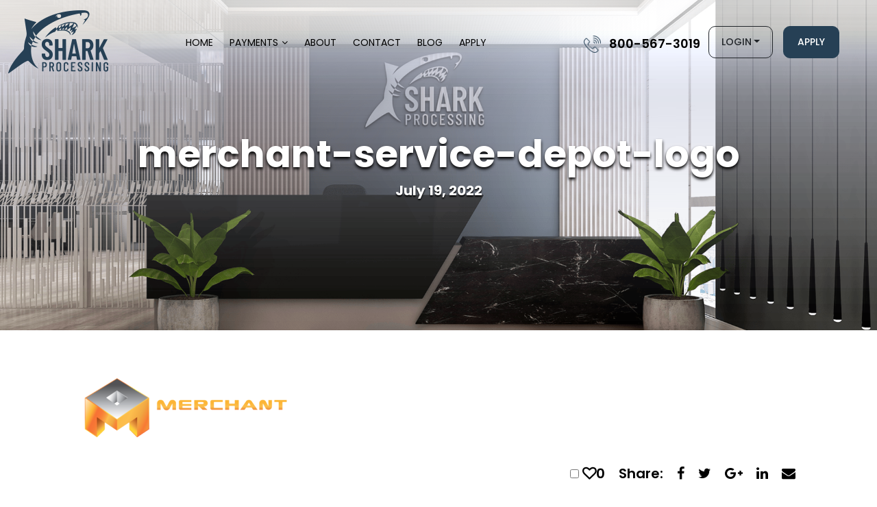

--- FILE ---
content_type: text/html; charset=UTF-8
request_url: https://sharkprocessing.com/merchant-service-depot-review/newlogo/
body_size: 11618
content:

<!DOCTYPE html>

<html lang="en-US">

<head>

<meta charset="UTF-8">

<meta http-equiv="X-UA-Compatible" content="IE=edge">

<meta name="viewport" content="width=device-width, initial-scale=1, maximum-scale=1">

<meta name="author" content="Design and Code by ProximateSolutions.com">

<meta name='robots' content='index, follow, max-image-preview:large, max-snippet:-1, max-video-preview:-1' />
	<style>img:is([sizes="auto" i], [sizes^="auto," i]) { contain-intrinsic-size: 3000px 1500px }</style>
	
            <script data-no-defer="1" data-ezscrex="false" data-cfasync="false" data-pagespeed-no-defer data-cookieconsent="ignore">
                var ctPublicFunctions = {"_ajax_nonce":"0d6616d221","_rest_nonce":"71408b2b33","_ajax_url":"\/wp-admin\/admin-ajax.php","_rest_url":"https:\/\/sharkprocessing.com\/wp-json\/","data__cookies_type":"none","data__ajax_type":"rest","data__bot_detector_enabled":"1","data__frontend_data_log_enabled":1,"cookiePrefix":"","wprocket_detected":false,"host_url":"sharkprocessing.com","text__ee_click_to_select":"Click to select the whole data","text__ee_original_email":"The complete one is","text__ee_got_it":"Got it","text__ee_blocked":"Blocked","text__ee_cannot_connect":"Cannot connect","text__ee_cannot_decode":"Can not decode email. Unknown reason","text__ee_email_decoder":"CleanTalk email decoder","text__ee_wait_for_decoding":"The magic is on the way!","text__ee_decoding_process":"Please wait a few seconds while we decode the contact data."}
            </script>
        
            <script data-no-defer="1" data-ezscrex="false" data-cfasync="false" data-pagespeed-no-defer data-cookieconsent="ignore">
                var ctPublic = {"_ajax_nonce":"0d6616d221","settings__forms__check_internal":"0","settings__forms__check_external":"0","settings__forms__force_protection":"0","settings__forms__search_test":"1","settings__data__bot_detector_enabled":"1","settings__sfw__anti_crawler":0,"blog_home":"https:\/\/sharkprocessing.com\/","pixel__setting":"3","pixel__enabled":true,"pixel__url":null,"data__email_check_before_post":"1","data__email_check_exist_post":"1","data__cookies_type":"none","data__key_is_ok":true,"data__visible_fields_required":true,"wl_brandname":"Anti-Spam by CleanTalk","wl_brandname_short":"CleanTalk","ct_checkjs_key":"ffce1b4e39b427fd7dd497f6c87e4623d6f2dce1e6cc7ffe9897d6f9ba86d692","emailEncoderPassKey":"eb5ec298796d5a5cb37150d14a4344ad","bot_detector_forms_excluded":"W10=","advancedCacheExists":false,"varnishCacheExists":false,"wc_ajax_add_to_cart":false}
            </script>
        
	<!-- This site is optimized with the Yoast SEO plugin v26.4 - https://yoast.com/wordpress/plugins/seo/ -->
	<title>merchant-service-depot-logo - Shark Processing</title>
	<link rel="canonical" href="https://sharkprocessing.com/merchant-service-depot-review/newlogo/" />
	<meta property="og:locale" content="en_US" />
	<meta property="og:type" content="article" />
	<meta property="og:title" content="merchant-service-depot-logo - Shark Processing" />
	<meta property="og:url" content="https://sharkprocessing.com/merchant-service-depot-review/newlogo/" />
	<meta property="og:site_name" content="Shark Processing" />
	<meta property="article:publisher" content="https://www.facebook.com/sharkprocessing/" />
	<meta property="article:modified_time" content="2022-07-19T16:06:40+00:00" />
	<meta property="og:image" content="https://sharkprocessing.com/merchant-service-depot-review/newlogo" />
	<meta property="og:image:width" content="500" />
	<meta property="og:image:height" content="178" />
	<meta property="og:image:type" content="image/png" />
	<meta name="twitter:card" content="summary_large_image" />
	<script type="application/ld+json" class="yoast-schema-graph">{"@context":"https://schema.org","@graph":[{"@type":"WebPage","@id":"https://sharkprocessing.com/merchant-service-depot-review/newlogo/","url":"https://sharkprocessing.com/merchant-service-depot-review/newlogo/","name":"merchant-service-depot-logo - Shark Processing","isPartOf":{"@id":"https://sharkprocessing.com/#website"},"primaryImageOfPage":{"@id":"https://sharkprocessing.com/merchant-service-depot-review/newlogo/#primaryimage"},"image":{"@id":"https://sharkprocessing.com/merchant-service-depot-review/newlogo/#primaryimage"},"thumbnailUrl":"https://sharkprocessing.com/wp-content/uploads/2022/07/newlogo.png","datePublished":"2022-07-19T15:57:21+00:00","dateModified":"2022-07-19T16:06:40+00:00","breadcrumb":{"@id":"https://sharkprocessing.com/merchant-service-depot-review/newlogo/#breadcrumb"},"inLanguage":"en-US","potentialAction":[{"@type":"ReadAction","target":["https://sharkprocessing.com/merchant-service-depot-review/newlogo/"]}]},{"@type":"ImageObject","inLanguage":"en-US","@id":"https://sharkprocessing.com/merchant-service-depot-review/newlogo/#primaryimage","url":"https://sharkprocessing.com/wp-content/uploads/2022/07/newlogo.png","contentUrl":"https://sharkprocessing.com/wp-content/uploads/2022/07/newlogo.png","width":500,"height":178,"caption":"image of merchant service dipot logo"},{"@type":"BreadcrumbList","@id":"https://sharkprocessing.com/merchant-service-depot-review/newlogo/#breadcrumb","itemListElement":[{"@type":"ListItem","position":1,"name":"Home","item":"https://sharkprocessing.com/"},{"@type":"ListItem","position":2,"name":"Merchant Service Depot Review","item":"https://sharkprocessing.com/merchant-service-depot-review/"},{"@type":"ListItem","position":3,"name":"merchant-service-depot-logo"}]},{"@type":"WebSite","@id":"https://sharkprocessing.com/#website","url":"https://sharkprocessing.com/","name":"Shark Processing","description":"","potentialAction":[{"@type":"SearchAction","target":{"@type":"EntryPoint","urlTemplate":"https://sharkprocessing.com/?s={search_term_string}"},"query-input":{"@type":"PropertyValueSpecification","valueRequired":true,"valueName":"search_term_string"}}],"inLanguage":"en-US"}]}</script>
	<!-- / Yoast SEO plugin. -->


<link rel='dns-prefetch' href='//cdn.jsdelivr.net'>
<link rel='dns-prefetch' href='//cdnjs.cloudflare.com'>
<link rel='dns-prefetch' href='//stackpath.bootstrapcdn.com'>
<link rel='dns-prefetch' href='//fonts.googleapis.com'>
<link rel='dns-prefetch' href='//fd.cleantalk.org'>
<link rel='dns-prefetch' href='//www.statcounter.com'>
<link rel='dns-prefetch' href='//c.statcounter.com'><link rel="alternate" type="application/rss+xml" title="Shark Processing &raquo; merchant-service-depot-logo Comments Feed" href="https://sharkprocessing.com/merchant-service-depot-review/newlogo/feed/" />
<style id='global-styles-inline-css' type='text/css'>
:root{--wp--preset--aspect-ratio--square: 1;--wp--preset--aspect-ratio--4-3: 4/3;--wp--preset--aspect-ratio--3-4: 3/4;--wp--preset--aspect-ratio--3-2: 3/2;--wp--preset--aspect-ratio--2-3: 2/3;--wp--preset--aspect-ratio--16-9: 16/9;--wp--preset--aspect-ratio--9-16: 9/16;--wp--preset--color--black: #000000;--wp--preset--color--cyan-bluish-gray: #abb8c3;--wp--preset--color--white: #ffffff;--wp--preset--color--pale-pink: #f78da7;--wp--preset--color--vivid-red: #cf2e2e;--wp--preset--color--luminous-vivid-orange: #ff6900;--wp--preset--color--luminous-vivid-amber: #fcb900;--wp--preset--color--light-green-cyan: #7bdcb5;--wp--preset--color--vivid-green-cyan: #00d084;--wp--preset--color--pale-cyan-blue: #8ed1fc;--wp--preset--color--vivid-cyan-blue: #0693e3;--wp--preset--color--vivid-purple: #9b51e0;--wp--preset--gradient--vivid-cyan-blue-to-vivid-purple: linear-gradient(135deg,rgba(6,147,227,1) 0%,rgb(155,81,224) 100%);--wp--preset--gradient--light-green-cyan-to-vivid-green-cyan: linear-gradient(135deg,rgb(122,220,180) 0%,rgb(0,208,130) 100%);--wp--preset--gradient--luminous-vivid-amber-to-luminous-vivid-orange: linear-gradient(135deg,rgba(252,185,0,1) 0%,rgba(255,105,0,1) 100%);--wp--preset--gradient--luminous-vivid-orange-to-vivid-red: linear-gradient(135deg,rgba(255,105,0,1) 0%,rgb(207,46,46) 100%);--wp--preset--gradient--very-light-gray-to-cyan-bluish-gray: linear-gradient(135deg,rgb(238,238,238) 0%,rgb(169,184,195) 100%);--wp--preset--gradient--cool-to-warm-spectrum: linear-gradient(135deg,rgb(74,234,220) 0%,rgb(151,120,209) 20%,rgb(207,42,186) 40%,rgb(238,44,130) 60%,rgb(251,105,98) 80%,rgb(254,248,76) 100%);--wp--preset--gradient--blush-light-purple: linear-gradient(135deg,rgb(255,206,236) 0%,rgb(152,150,240) 100%);--wp--preset--gradient--blush-bordeaux: linear-gradient(135deg,rgb(254,205,165) 0%,rgb(254,45,45) 50%,rgb(107,0,62) 100%);--wp--preset--gradient--luminous-dusk: linear-gradient(135deg,rgb(255,203,112) 0%,rgb(199,81,192) 50%,rgb(65,88,208) 100%);--wp--preset--gradient--pale-ocean: linear-gradient(135deg,rgb(255,245,203) 0%,rgb(182,227,212) 50%,rgb(51,167,181) 100%);--wp--preset--gradient--electric-grass: linear-gradient(135deg,rgb(202,248,128) 0%,rgb(113,206,126) 100%);--wp--preset--gradient--midnight: linear-gradient(135deg,rgb(2,3,129) 0%,rgb(40,116,252) 100%);--wp--preset--font-size--small: 13px;--wp--preset--font-size--medium: 20px;--wp--preset--font-size--large: 36px;--wp--preset--font-size--x-large: 42px;--wp--preset--spacing--20: 0.44rem;--wp--preset--spacing--30: 0.67rem;--wp--preset--spacing--40: 1rem;--wp--preset--spacing--50: 1.5rem;--wp--preset--spacing--60: 2.25rem;--wp--preset--spacing--70: 3.38rem;--wp--preset--spacing--80: 5.06rem;--wp--preset--shadow--natural: 6px 6px 9px rgba(0, 0, 0, 0.2);--wp--preset--shadow--deep: 12px 12px 50px rgba(0, 0, 0, 0.4);--wp--preset--shadow--sharp: 6px 6px 0px rgba(0, 0, 0, 0.2);--wp--preset--shadow--outlined: 6px 6px 0px -3px rgba(255, 255, 255, 1), 6px 6px rgba(0, 0, 0, 1);--wp--preset--shadow--crisp: 6px 6px 0px rgba(0, 0, 0, 1);}:where(.is-layout-flex){gap: 0.5em;}:where(.is-layout-grid){gap: 0.5em;}body .is-layout-flex{display: flex;}.is-layout-flex{flex-wrap: wrap;align-items: center;}.is-layout-flex > :is(*, div){margin: 0;}body .is-layout-grid{display: grid;}.is-layout-grid > :is(*, div){margin: 0;}:where(.wp-block-columns.is-layout-flex){gap: 2em;}:where(.wp-block-columns.is-layout-grid){gap: 2em;}:where(.wp-block-post-template.is-layout-flex){gap: 1.25em;}:where(.wp-block-post-template.is-layout-grid){gap: 1.25em;}.has-black-color{color: var(--wp--preset--color--black) !important;}.has-cyan-bluish-gray-color{color: var(--wp--preset--color--cyan-bluish-gray) !important;}.has-white-color{color: var(--wp--preset--color--white) !important;}.has-pale-pink-color{color: var(--wp--preset--color--pale-pink) !important;}.has-vivid-red-color{color: var(--wp--preset--color--vivid-red) !important;}.has-luminous-vivid-orange-color{color: var(--wp--preset--color--luminous-vivid-orange) !important;}.has-luminous-vivid-amber-color{color: var(--wp--preset--color--luminous-vivid-amber) !important;}.has-light-green-cyan-color{color: var(--wp--preset--color--light-green-cyan) !important;}.has-vivid-green-cyan-color{color: var(--wp--preset--color--vivid-green-cyan) !important;}.has-pale-cyan-blue-color{color: var(--wp--preset--color--pale-cyan-blue) !important;}.has-vivid-cyan-blue-color{color: var(--wp--preset--color--vivid-cyan-blue) !important;}.has-vivid-purple-color{color: var(--wp--preset--color--vivid-purple) !important;}.has-black-background-color{background-color: var(--wp--preset--color--black) !important;}.has-cyan-bluish-gray-background-color{background-color: var(--wp--preset--color--cyan-bluish-gray) !important;}.has-white-background-color{background-color: var(--wp--preset--color--white) !important;}.has-pale-pink-background-color{background-color: var(--wp--preset--color--pale-pink) !important;}.has-vivid-red-background-color{background-color: var(--wp--preset--color--vivid-red) !important;}.has-luminous-vivid-orange-background-color{background-color: var(--wp--preset--color--luminous-vivid-orange) !important;}.has-luminous-vivid-amber-background-color{background-color: var(--wp--preset--color--luminous-vivid-amber) !important;}.has-light-green-cyan-background-color{background-color: var(--wp--preset--color--light-green-cyan) !important;}.has-vivid-green-cyan-background-color{background-color: var(--wp--preset--color--vivid-green-cyan) !important;}.has-pale-cyan-blue-background-color{background-color: var(--wp--preset--color--pale-cyan-blue) !important;}.has-vivid-cyan-blue-background-color{background-color: var(--wp--preset--color--vivid-cyan-blue) !important;}.has-vivid-purple-background-color{background-color: var(--wp--preset--color--vivid-purple) !important;}.has-black-border-color{border-color: var(--wp--preset--color--black) !important;}.has-cyan-bluish-gray-border-color{border-color: var(--wp--preset--color--cyan-bluish-gray) !important;}.has-white-border-color{border-color: var(--wp--preset--color--white) !important;}.has-pale-pink-border-color{border-color: var(--wp--preset--color--pale-pink) !important;}.has-vivid-red-border-color{border-color: var(--wp--preset--color--vivid-red) !important;}.has-luminous-vivid-orange-border-color{border-color: var(--wp--preset--color--luminous-vivid-orange) !important;}.has-luminous-vivid-amber-border-color{border-color: var(--wp--preset--color--luminous-vivid-amber) !important;}.has-light-green-cyan-border-color{border-color: var(--wp--preset--color--light-green-cyan) !important;}.has-vivid-green-cyan-border-color{border-color: var(--wp--preset--color--vivid-green-cyan) !important;}.has-pale-cyan-blue-border-color{border-color: var(--wp--preset--color--pale-cyan-blue) !important;}.has-vivid-cyan-blue-border-color{border-color: var(--wp--preset--color--vivid-cyan-blue) !important;}.has-vivid-purple-border-color{border-color: var(--wp--preset--color--vivid-purple) !important;}.has-vivid-cyan-blue-to-vivid-purple-gradient-background{background: var(--wp--preset--gradient--vivid-cyan-blue-to-vivid-purple) !important;}.has-light-green-cyan-to-vivid-green-cyan-gradient-background{background: var(--wp--preset--gradient--light-green-cyan-to-vivid-green-cyan) !important;}.has-luminous-vivid-amber-to-luminous-vivid-orange-gradient-background{background: var(--wp--preset--gradient--luminous-vivid-amber-to-luminous-vivid-orange) !important;}.has-luminous-vivid-orange-to-vivid-red-gradient-background{background: var(--wp--preset--gradient--luminous-vivid-orange-to-vivid-red) !important;}.has-very-light-gray-to-cyan-bluish-gray-gradient-background{background: var(--wp--preset--gradient--very-light-gray-to-cyan-bluish-gray) !important;}.has-cool-to-warm-spectrum-gradient-background{background: var(--wp--preset--gradient--cool-to-warm-spectrum) !important;}.has-blush-light-purple-gradient-background{background: var(--wp--preset--gradient--blush-light-purple) !important;}.has-blush-bordeaux-gradient-background{background: var(--wp--preset--gradient--blush-bordeaux) !important;}.has-luminous-dusk-gradient-background{background: var(--wp--preset--gradient--luminous-dusk) !important;}.has-pale-ocean-gradient-background{background: var(--wp--preset--gradient--pale-ocean) !important;}.has-electric-grass-gradient-background{background: var(--wp--preset--gradient--electric-grass) !important;}.has-midnight-gradient-background{background: var(--wp--preset--gradient--midnight) !important;}.has-small-font-size{font-size: var(--wp--preset--font-size--small) !important;}.has-medium-font-size{font-size: var(--wp--preset--font-size--medium) !important;}.has-large-font-size{font-size: var(--wp--preset--font-size--large) !important;}.has-x-large-font-size{font-size: var(--wp--preset--font-size--x-large) !important;}
:where(.wp-block-post-template.is-layout-flex){gap: 1.25em;}:where(.wp-block-post-template.is-layout-grid){gap: 1.25em;}
:where(.wp-block-columns.is-layout-flex){gap: 2em;}:where(.wp-block-columns.is-layout-grid){gap: 2em;}
:root :where(.wp-block-pullquote){font-size: 1.5em;line-height: 1.6;}
</style>
<link rel='stylesheet' id='cleantalk-public-css-css' href='https://sharkprocessing.com/wp-content/plugins/cleantalk-spam-protect/css/cleantalk-public.min.css?ver=6.68_1763495159' type='text/css' media='all' />
<link rel='stylesheet' id='cleantalk-email-decoder-css-css' href='https://sharkprocessing.com/wp-content/plugins/cleantalk-spam-protect/css/cleantalk-email-decoder.min.css?ver=6.68_1763495159' type='text/css' media='all' />
<link rel='stylesheet' id='tablepress-default-css' href='https://sharkprocessing.com/wp-content/plugins/tablepress/css/build/default.css?ver=3.2.5' type='text/css' media='all' />
<link rel='stylesheet' id='lgc-unsemantic-grid-responsive-tablet-css' href='https://sharkprocessing.com/wp-content/plugins/lightweight-grid-columns/css/unsemantic-grid-responsive-tablet.css?ver=1.0' type='text/css' media='all' />
<link rel='stylesheet' id='bootstrap-css' href='https://cdn.jsdelivr.net/npm/bootstrap@5.2.0/dist/css/bootstrap.min.css?ver=6.8.3' type='text/css' media='screen' />
<link rel='stylesheet' id='lineawesome-css' href='https://cdnjs.cloudflare.com/ajax/libs/line-awesome/1.3.0/line-awesome/css/line-awesome.min.css?ver=6.8.3' type='text/css' media='screen' />
<link rel='stylesheet' id='fontawesome-css' href='https://stackpath.bootstrapcdn.com/font-awesome/4.7.0/css/font-awesome.min.css?ver=6.8.3' type='text/css' media='screen' />
<link rel='stylesheet' id='fonts-css' href='https://fonts.googleapis.com/css2?family=Poppins%3Aital%2Cwght%400%2C100%3B0%2C200%3B0%2C300%3B0%2C400%3B0%2C500%3B0%2C600%3B0%2C700%3B0%2C800%3B0%2C900%3B1%2C300%3B1%2C400%3B1%2C500%3B1%2C600%3B1%2C700%3B1%2C800&#038;display=swap&#038;ver=6.8.3' type='text/css' media='screen' />
<link rel='stylesheet' id='owlcarousel-css' href='https://cdnjs.cloudflare.com/ajax/libs/OwlCarousel2/2.3.4/assets/owl.carousel.min.css?ver=6.8.3' type='text/css' media='screen' />
<link rel='stylesheet' id='owltheme-css' href='https://cdnjs.cloudflare.com/ajax/libs/OwlCarousel2/2.3.4/assets/owl.theme.default.min.css?ver=6.8.3' type='text/css' media='screen' />
<link rel='stylesheet' id='style-css' href='https://sharkprocessing.com/wp-content/themes/sharkprocessing2022/style.css?ver=2.07' type='text/css' media='screen' />
<link rel='stylesheet' id='inner-style-css' href='https://sharkprocessing.com/wp-content/themes/sharkprocessing2022/css/inner.css?ver=2.12' type='text/css' media='screen' />
<link rel='stylesheet' id='responsive-css' href='https://sharkprocessing.com/wp-content/themes/sharkprocessing2022/css/responsive.css?ver=1.17' type='text/css' media='screen' />
<script type="text/javascript" src="https://sharkprocessing.com/wp-content/plugins/cleantalk-spam-protect/js/apbct-public-bundle.min.js?ver=6.68_1763495159" id="apbct-public-bundle.min-js-js"></script>
<script type="text/javascript" src="https://fd.cleantalk.org/ct-bot-detector-wrapper.js?ver=6.68" id="ct_bot_detector-js" defer="defer" data-wp-strategy="defer"></script>
<link rel="https://api.w.org/" href="https://sharkprocessing.com/wp-json/" /><link rel="alternate" title="JSON" type="application/json" href="https://sharkprocessing.com/wp-json/wp/v2/media/10514" /><link rel="EditURI" type="application/rsd+xml" title="RSD" href="https://sharkprocessing.com/xmlrpc.php?rsd" />
<meta name="generator" content="WordPress 6.8.3" />
<link rel='shortlink' href='https://sharkprocessing.com/?p=10514' />
<link rel="alternate" title="oEmbed (JSON)" type="application/json+oembed" href="https://sharkprocessing.com/wp-json/oembed/1.0/embed?url=https%3A%2F%2Fsharkprocessing.com%2Fmerchant-service-depot-review%2Fnewlogo%2F" />
<link rel="alternate" title="oEmbed (XML)" type="text/xml+oembed" href="https://sharkprocessing.com/wp-json/oembed/1.0/embed?url=https%3A%2F%2Fsharkprocessing.com%2Fmerchant-service-depot-review%2Fnewlogo%2F&#038;format=xml" />
<link rel="stylesheet" href="https://sharkprocessing.com/wp-content/plugins/cookies-for-comments/css.php?k=7039731e3392d4ad3c8a6c25914f55d8&amp;t=2092569597" type="text/css" media="screen" /><!-- HFCM by 99 Robots - Snippet # 1: My1 -->
<script type="text/javascript">
var _statcounter = _statcounter || [];
if (window.location.search.indexOf("utm_source") > -1) {
sc_usrc = window.location.search.match("utm_source=.*")[0].slice(11);
sc_usrc = decodeURIComponent(sc_usrc);
if (sc_usrc.indexOf("&") > -1) { 
sc_usrc = sc_usrc.slice(0,sc_usrc.indexOf("&")); 
}
} else {sc_usrc = 'no utm_source';}
    
if (window.location.search.indexOf("utm_campaign") > -1) {
sc_ucm = window.location.search.match("utm_campaign=.*")[0].slice(13);
sc_ucm = decodeURIComponent(sc_ucm);
if (sc_ucm.indexOf("&") > -1) { 
sc_ucm = sc_ucm.slice(0,sc_ucm.indexOf("&"));
}
} else {sc_ucm = 'no campaign';}

if (typeof sc_usrc != "undefined" || typeof sc_ucm != "undefined") {
_statcounter.push({"tags":{"utm_source": sc_usrc,"utm_campaign": sc_ucm}});
}
</script>
<!-- /end HFCM by 99 Robots -->
		<!--[if lt IE 9]>
			<link rel="stylesheet" href="https://sharkprocessing.com/wp-content/plugins/lightweight-grid-columns/css/ie.min.css" />
		<![endif]-->
			<script type="text/javascript">
			var _statcounter = _statcounter || [];
			_statcounter.push({"tags": {"author": "Shark Processing"}});
		</script>
		<link rel="icon" href="https://sharkprocessing.com/wp-content/uploads/2022/09/favicon-150x150.png" sizes="32x32" />
<link rel="icon" href="https://sharkprocessing.com/wp-content/uploads/2022/09/favicon.png" sizes="192x192" />
<link rel="apple-touch-icon" href="https://sharkprocessing.com/wp-content/uploads/2022/09/favicon.png" />
<meta name="msapplication-TileImage" content="https://sharkprocessing.com/wp-content/uploads/2022/09/favicon.png" />
		<style type="text/css" id="wp-custom-css">
			.apply_form input {
	text-transform: unset !important;
}		</style>
		<script data-dont-merge="">(function(){function iv(a){if(a.nodeName=='SOURCE'){a = a.nextSibling;}if(typeof a !== 'object' || a === null || typeof a.getBoundingClientRect!=='function'){return false}var b=a.getBoundingClientRect();return((a.innerHeight||a.clientHeight)>0&&b.bottom+50>=0&&b.right+50>=0&&b.top-50<=(window.innerHeight||document.documentElement.clientHeight)&&b.left-50<=(window.innerWidth||document.documentElement.clientWidth))}function ll(){var a=document.querySelectorAll('[data-swift-image-lazyload]');for(var i in a){if(iv(a[i])){a[i].onload=function(){window.dispatchEvent(new Event('resize'));};try{if(a[i].nodeName == 'IMG'){a[i].setAttribute('src',(typeof a[i].dataset.src != 'undefined' ? a[i].dataset.src : a[i].src))};a[i].setAttribute('srcset',(typeof a[i].dataset.srcset !== 'undefined' ? a[i].dataset.srcset : ''));a[i].setAttribute('sizes',(typeof a[i].dataset.sizes !== 'undefined' ? a[i].dataset.sizes : ''));a[i].setAttribute('style',(typeof a[i].dataset.style !== 'undefined' ? a[i].dataset.style : ''));a[i].removeAttribute('data-swift-image-lazyload')}catch(e){}}}requestAnimationFrame(ll)}requestAnimationFrame(ll)})();</script>
</head>



<body>



<header>
<div class="d-block d-xl-none d-lg-none">        
        <div class="menu_overlay" style="display: none;"></div>
      <div class="mobile_menu_wrap">
        <a href="javascript:;" class="menu_close"><i class="las la-times"></i></a>
        <ul class="main_menu">
          <li id="menu-item-11" class="menu-item menu-item-type-post_type menu-item-object-page menu-item-home menu-item-11"><a href="https://sharkprocessing.com/">Home</a></li>
<li id="menu-item-13705" class="menu-item menu-item-type-custom menu-item-object-custom menu-item-has-children menu-item-13705"><a href="#">Payments</a>
<ul class="sub-menu">
	<li id="menu-item-18942" class="menu-item menu-item-type-custom menu-item-object-custom menu-item-18942"><a href="https://sharkprocessing.com/high-risk-merchant-accounts/">High-Risk</a></li>
	<li id="menu-item-18941" class="menu-item menu-item-type-custom menu-item-object-custom menu-item-18941"><a href="https://sharkprocessing.com/low-risk-merchant-accounts/">Low-Risk</a></li>
	<li id="menu-item-18943" class="menu-item menu-item-type-custom menu-item-object-custom menu-item-18943"><a href="https://sharkprocessing.com/high-risk-ach-merchant-account/">ACH</a></li>
</ul>
</li>
<li id="menu-item-14308" class="menu-item menu-item-type-custom menu-item-object-custom menu-item-14308"><a href="https://sharkprocessing.com/about-us/">About</a></li>
<li id="menu-item-778" class="menu-item menu-item-type-post_type menu-item-object-page menu-item-778"><a href="https://sharkprocessing.com/contact/">Contact</a></li>
<li id="menu-item-19670" class="menu-item menu-item-type-custom menu-item-object-custom menu-item-19670"><a href="https://sharkprocessing.com/blog/">Blog</a></li>
<li id="menu-item-14307" class="menu-item menu-item-type-custom menu-item-object-custom menu-item-14307"><a href="https://sharkprocessing.com/application/">Apply</a></li>
            </ul>
        <div class="mob_aply_btn">
            <a class="btn btn-light btn_styled" href="https://sharkprocessing.com/application/">Apply</a>
        </div>
        <div class="dropdown"> <a class="btn btn-outline-light btn_styled dropdown-toggle" href="javascript:;" role="button" id="dropdownMenuLink" data-bs-toggle="dropdown" aria-expanded="false" data-bs-auto-close="outside">Login</a>

          <ul class="dropdown-menu" aria-labelledby="dropdownMenuLink">
            <li><a class="dropdown-item" href="https://sharkprocessingdashboard.com/login">Application Portal</a></li>
            <li><a class="dropdown-item" href="https://sharkprocessingdashboard.com/login">Merchant Portal</a></li>
          </ul>
        </div>       
      </div>
        <div class="mobile_header">
          <div class="mob_menu">
            <a href="javascript:;" class="menu_open">
              <i class="la la-bars"></i>
            </a>
          </div>
          <div class="logo"><a href="https://sharkprocessing.com/"><img src="[data-uri]" alt="logo" data-src="https://sharkprocessing.com/wp-content/themes/sharkprocessing2022/images/logo-white.png" data-srcset="" data-sizes="" data-swift-image-lazyload="true" data-style="" style="height:120"  data-l></a></div>
          <div class="info-phone">
            <i><img src="[data-uri]" alt="" data-src="https://sharkprocessing.com/wp-content/themes/sharkprocessing2022/images/icons/phone_icon_w.png" data-srcset="" data-sizes="" data-swift-image-lazyload="true" data-style="" style="height:51"  data-l></i>
            <div class="phone-content">
              <h3><a href="tel:8005673019">800-567-3019</a></h3>
            </div>
        </div>
        <div class="top_btn">
          <a class="btn btn-dark btn_styled" href="https://sharkprocessing.com/application/">Apply</a>
        </div>
        </div>    
      </div>


  <div class="d-none d-xl-block d-lg-block">

    <div class="menubar">

      <div class="container">

        <div class="row">

          <div class="col-auto">

            <div class="logo"> <a href="https://sharkprocessing.com/"><img src="[data-uri]" width="146" height="92" alt="logo" data-src="https://sharkprocessing.com/wp-content/themes/sharkprocessing2022/images/logo.png" data-srcset="" data-sizes="" data-swift-image-lazyload="true" data-style="" style="height:92px"  data-l></a> </div>

          </div>

          <div class="col-xl-6 col-lg-5 align-self-center">

            <div id="menu">

              <ul>

                <li class="menu-item menu-item-type-post_type menu-item-object-page menu-item-home menu-item-11"><a href="https://sharkprocessing.com/">Home</a></li>
<li class="menu-item menu-item-type-custom menu-item-object-custom menu-item-has-children menu-item-13705"><a href="#">Payments</a>
<ul class="sub-menu">
	<li class="menu-item menu-item-type-custom menu-item-object-custom menu-item-18942"><a href="https://sharkprocessing.com/high-risk-merchant-accounts/">High-Risk</a></li>
	<li class="menu-item menu-item-type-custom menu-item-object-custom menu-item-18941"><a href="https://sharkprocessing.com/low-risk-merchant-accounts/">Low-Risk</a></li>
	<li class="menu-item menu-item-type-custom menu-item-object-custom menu-item-18943"><a href="https://sharkprocessing.com/high-risk-ach-merchant-account/">ACH</a></li>
</ul>
</li>
<li class="menu-item menu-item-type-custom menu-item-object-custom menu-item-14308"><a href="https://sharkprocessing.com/about-us/">About</a></li>
<li class="menu-item menu-item-type-post_type menu-item-object-page menu-item-778"><a href="https://sharkprocessing.com/contact/">Contact</a></li>
<li class="menu-item menu-item-type-custom menu-item-object-custom menu-item-19670"><a href="https://sharkprocessing.com/blog/">Blog</a></li>
<li class="menu-item menu-item-type-custom menu-item-object-custom menu-item-14307"><a href="https://sharkprocessing.com/application/">Apply</a></li>

              </ul>

            </div>

          </div>

          <div class="col-xl-4 col-lg-5 align-self-center">

            <div class="top_right">

              <div class="info-phone"> <i><img src="[data-uri]" width="45" height="45" alt="" data-src="https://sharkprocessing.com/wp-content/themes/sharkprocessing2022/images/icons/phone_icon.png" data-srcset="" data-sizes="" data-swift-image-lazyload="true" data-style="" style="height:45px"  data-l></i>

                <div class="phone-content">

                  <h3><a href="tel:8005673019">800-567-3019</a></h3>

                   <span></span></div>

              </div>

              <div class="dropdown"> <a class="btn btn-outline-dark btn_styled dropdown-toggle" href="javascript:;" role="button" id="dropdownMenuLink" data-bs-toggle="dropdown" aria-expanded="false">Login</a>

                <ul class="dropdown-menu" aria-labelledby="dropdownMenuLink">

                  <li><a class="dropdown-item" href="https://sharkprocessingdashboard.com/login">Application Portal</a></li>

                  <li><a class="dropdown-item" href="https://sharkprocessingdashboard.com/login">Merchant Portal</a></li>

                </ul>

              </div>

              <div class="top_btn"> <a class="btn btn-dark btn_styled" href="https://sharkprocessing.com/application/">Apply</a> </div>

            </div>

          </div>

        </div>

      </div>

    </div>

  </div>

</header><section class="inner_banner4" style="background-image:url(https://sharkprocessing.com/wp-content/themes/sharkprocessing2022/images/about/about_banner.png)">
  <div class="container">
    <h5></h5>
    <h1>merchant-service-depot-logo</h1>
    <h5>July 19, 2022</h5>
  </div>
</section>
<section class="inner_section">
  <div class="container">
    <div class="row justify-content-center">
      <div class="col-lg-10">
                <div id="post-10514" class="post-10514 attachment type-attachment status-inherit hentry">
		  <p class="attachment"><a href='https://sharkprocessing.com/wp-content/uploads/2022/07/newlogo.png'><img decoding="async" width="300" height="107" src="https://sharkprocessing.com/wp-content/uploads/2022/07/newlogo-300x107.png" class="attachment-medium size-medium" alt="image of merchant service dipot logo" srcset="https://sharkprocessing.com/wp-content/uploads/2022/07/newlogo-300x107.png 300w, https://sharkprocessing.com/wp-content/uploads/2022/07/newlogo-253x90.png 253w, https://sharkprocessing.com/wp-content/uploads/2022/07/newlogo-20x7.png 20w, https://sharkprocessing.com/wp-content/uploads/2022/07/newlogo.png 500w" sizes="(max-width: 300px) 100vw, 300px"  data-l></a></p>

<div style="font-size: 0px; height: 0px; line-height: 0px; margin: 0; padding: 0; clear: both;"></div>          <ul class="blog_share">
            <li class="detail_love_btn"><div class="love"><input  id="post_10514" type="checkbox" class="LoveCheck"/>
                <label for="post_10514" class="dashicons dashicons-heart LoveLabel" aria-label="like this"></label><span class="LoveCount">0</span></div><!--/love--></li>
            <li>Share:</li>
            <li><a href="https://www.facebook.com/share.php?u=https://sharkprocessing.com/merchant-service-depot-review/newlogo/&title=merchant-service-depot-logo" target="_blank"><i class="fa fa-facebook"></i></a></li>
            <li><a href="https://twitter.com/home?status=https://sharkprocessing.com/merchant-service-depot-review/newlogo/+merchant-service-depot-logo" target="_blank"><i class="fa fa-twitter"></i></a></li>
            <li><a href="https://plus.google.com/share?url=https://sharkprocessing.com/merchant-service-depot-review/newlogo/" target="_blank"><i class="fa fa-google-plus"></i></a></li>
            <li><a href="https://www.linkedin.com/shareArticle?mini=true&url=https://sharkprocessing.com/merchant-service-depot-review/newlogo/&title=merchant-service-depot-logo&source=Shark Processing" target="_blank"><i class="fa fa-linkedin"></i></a></li>
            <li><a href="mailto:info@sharkprocessing.com"><i class="fa fa-envelope"></i></a></li>
          </ul>
          <div class="space_clear"></div>
          <div class="detail_form">
            



<div id="respond">
  <h4>Leave A Comment</h4>
  <div class="cancel-comment-reply">
  	<small><a rel="nofollow" id="cancel-comment-reply-link" href="/merchant-service-depot-review/newlogo/#respond" style="display:none;">Click here to cancel reply.</a></small>
  </div>
    <p>You must be <a href="https://sharkprocessing.com/wp-login.php?redirect_to=https%3A%2F%2Fsharkprocessing.com%2Fmerchant-service-depot-review%2Fnewlogo%2F">logged in</a> to post a comment.</p>
  </div>
          </div>
        </div>
                <div class="p-4"></div>
        <div class="row">
  <div class="col-xl-7">
    <div class="most_liked_posts">
      <h3 class="border_heading">MOST LIKED POSTS</h3>
      <div id="most_liked_slider" class="owl-carousel owl-theme">
                <div class="item">
          <div class="most_liked_item">
            <a href="https://sharkprocessing.com/category/credit-card-processing/" class="blue_tag">Credit Card Processing</a>
            <p><a href="https://sharkprocessing.com/best-high-risk-credit-card-processing-companies-for-cryptocurrency/">With customers opting to pay for goods and services with...</a></p>
          </div>
        </div>
                <div class="item">
          <div class="most_liked_item">
            <a href="https://sharkprocessing.com/category/merchant-accounts/" class="blue_tag">Merchant Accounts</a>
            <p><a href="https://sharkprocessing.com/best-cbd-merchant-account-providers-for-shopify/">Approximately one in three online businesses use Shopify to power...</a></p>
          </div>
        </div>
                <div class="item">
          <div class="most_liked_item">
            <a href="https://sharkprocessing.com/category/credit-card-processing/" class="blue_tag">Credit Card Processing</a>
            <p><a href="https://sharkprocessing.com/challenges-for-high-risk-credit-card-processing/">High-risk businesses span numerous industries, but they all have one...</a></p>
          </div>
        </div>
                <div class="item">
          <div class="most_liked_item">
            <a href="https://sharkprocessing.com/category/credit-card-processing/" class="blue_tag">Credit Card Processing</a>
            <p><a href="https://sharkprocessing.com/high-risk-credit-card-processing-fees-explained/">As a high-risk business owner, you already expect to pay...</a></p>
          </div>
        </div>
                <div class="item">
          <div class="most_liked_item">
            <a href="https://sharkprocessing.com/category/credit-card-processing/" class="blue_tag">Credit Card Processing</a>
            <p><a href="https://sharkprocessing.com/best-high-risk-credit-card-processors-for-nutra/">According to a recent report by Grand View Research, the...</a></p>
          </div>
        </div>
                <div class="item">
          <div class="most_liked_item">
            <a href="https://sharkprocessing.com/category/credit-card-processing/" class="blue_tag">Credit Card Processing</a>
            <p><a href="https://sharkprocessing.com/best-high-risk-credit-card-processors-for-tech-support/">The tech support industry is one of the fastest-growing sectors...</a></p>
          </div>
        </div>
              </div>
    </div>
  </div>
  <div class="col-xl-5">
    <div class="high_risk_box">
      <div class="row">
        <div class="col-5 high_risk_left_bg" style="background-image:url(https://sharkprocessing.com/wp-content/themes/sharkprocessing2022/images/blog/high_risk_img.png);"></div>
        <div class="col-7">
          <div class="risky_right_contents">
            <div class="logo"><img src="[data-uri]" alt="" data-src="https://sharkprocessing.com/wp-content/themes/sharkprocessing2022/images/logo.png" data-srcset="" data-sizes="" data-swift-image-lazyload="true" data-style="" style="height:92"  data-l></div>
            <h4>High-Risk Merchant Account Experts</h4>
            <a href="https://sharkprocessing.com/application/" class="btn btn-dark btn_styled">Apply Now</a>
            <div class="top_right_modal">
              <div class="info-phone">
                <i><img src="[data-uri]" alt="" data-src="https://sharkprocessing.com/wp-content/themes/sharkprocessing2022/images/icons/phone_icon.png" data-srcset="" data-sizes="" data-swift-image-lazyload="true" data-style="" style="height:51"  data-l></i>
                <div class="phone-content">
                  <h3><a href="tel:8005673019">800-567-3019</a></h3>
                  <span>Have Any Questions?</span>
                </div>
              </div>
            </div>
          </div>
        </div>
      </div>
    </div>
  </div>
</div>      </div>
    </div>
  </div>
</section>
<div class="popup_modal">
  <div class="modal fade modal-md" id="popup_quote_modal" tabindex="-1" aria-hidden="true">
    <div class="modal-dialog modal-dialog-centered">
      <div class="modal-content">
        <div class="modal-header" style="background-image:url(https://sharkprocessing.com/wp-content/themes/sharkprocessing2022/images/popup_top.jpg)">
          <button type="button" class="btn-close" data-bs-dismiss="modal" aria-label="Close">X</button>
          <h4 class="modal-title">Need Credit Card Processing?</h4>
        </div>
        <div class="modal-body">
<div class="wpcf7 no-js" id="wpcf7-f13139-o1" lang="en-US" dir="ltr" data-wpcf7-id="13139">
<div class="screen-reader-response"><p role="status" aria-live="polite" aria-atomic="true"></p> <ul></ul></div>
<form action="/merchant-service-depot-review/newlogo/#wpcf7-f13139-o1" method="post" class="wpcf7-form init" aria-label="Contact form" novalidate="novalidate" data-status="init">
<fieldset class="hidden-fields-container"><input type="hidden" name="_wpcf7" value="13139" /><input type="hidden" name="_wpcf7_version" value="6.1.3" /><input type="hidden" name="_wpcf7_locale" value="en_US" /><input type="hidden" name="_wpcf7_unit_tag" value="wpcf7-f13139-o1" /><input type="hidden" name="_wpcf7_container_post" value="0" /><input type="hidden" name="_wpcf7_posted_data_hash" value="" />
</fieldset>
<div class="form-group">
	<p><span class="wpcf7-form-control-wrap" data-name="your-name"><input size="40" maxlength="400" class="wpcf7-form-control wpcf7-text wpcf7-validates-as-required form-control" aria-required="true" aria-invalid="false" placeholder="Name*" value="" type="text" name="your-name" /></span>
	</p>
</div>
<div class="form-group">
	<p><span class="wpcf7-form-control-wrap" data-name="your-url"><input size="40" maxlength="400" class="wpcf7-form-control wpcf7-text wpcf7-validates-as-required form-control" aria-required="true" aria-invalid="false" placeholder="URL*" value="" type="text" name="your-url" /></span>
	</p>
</div>
<div class="form-group">
	<p><span class="wpcf7-form-control-wrap" data-name="your-email"><input size="40" maxlength="400" class="wpcf7-form-control wpcf7-email wpcf7-validates-as-required wpcf7-text wpcf7-validates-as-email form-control" aria-required="true" aria-invalid="false" placeholder="Email*" value="" type="email" name="your-email" /></span>
	</p>
</div>
<div class="form-group">
	<p><span class="wpcf7-form-control-wrap" data-name="your-phone"><input size="40" maxlength="400" class="wpcf7-form-control wpcf7-tel wpcf7-text wpcf7-validates-as-tel form-control" aria-invalid="false" placeholder="Phone" value="" type="tel" name="your-phone" /></span>
	</p>
</div>
<div>
	<p><input class="wpcf7-form-control wpcf7-submit has-spinner btn btn-primary btn_submit" type="submit" value="Submit" />
	</p>
</div><input type="hidden" id="ct_checkjs_cf7_2823f4797102ce1a1aec05359cc16dd9" name="ct_checkjs_cf7" value="0" /><script >setTimeout(function(){var ct_input_name = "ct_checkjs_cf7_2823f4797102ce1a1aec05359cc16dd9";if (document.getElementById(ct_input_name) !== null) {var ct_input_value = document.getElementById(ct_input_name).value;document.getElementById(ct_input_name).value = document.getElementById(ct_input_name).value.replace(ct_input_value, 'ffce1b4e39b427fd7dd497f6c87e4623d6f2dce1e6cc7ffe9897d6f9ba86d692');}}, 1000);</script><input
                    class="apbct_special_field apbct_email_id__wp_contact_form_7"
                    name="apbct__email_id__wp_contact_form_7"
                    aria-label="apbct__label_id__wp_contact_form_7"
                    type="text" size="30" maxlength="200" autocomplete="off"
                    value=""
                /><div class="wpcf7-response-output" aria-hidden="true"></div>
</form>
</div>
</div>
      </div>
    </div>
  </div>
</div>
<
<footer>

  <div class="container">

    <div class="newsletter_bar">

      <div class="row">

        <div class="col-lg-5 align-self-center">

          <h3>Sign-Up For High Risk Payments News</h3>

        </div>

        <div class="col-lg-6">

          <div class="newsletter_box">

            
<form class="epm-sign-up-form" name="epm-sign-up-form" action="#" method="post">

	
	<div class="epm-form-field">
		<label for="epm-email">Email Address</label>
		<input type="email" placeholder="Email Address" name="epm-email" tabindex="8" class="email" id="epm-email" value=""/>
	</div>

	<input type="hidden" name="epm_submit" id="epm_submit" value="true" />
	<input type="hidden" name="epm_list_id" id="epm_list_id" value="" />
	
	<input type="submit" name="epm-submit-chimp" value="Sign Up Now" data-wait-text="Please wait..." tabindex="10" class="button btn epm-sign-up-button epm-submit-chimp"/>

</form>
          </div>

        </div>

      </div>

    </div>

    <div class="footer_wrapper">

      <div class="row">

        <div class="col-lg-4">

          <div class="footer_col">

            <div class="footer_logo"><a href="https://sharkprocessing.com/"><img src="[data-uri]" width="190" height="120" alt="logo" data-src="https://sharkprocessing.com/wp-content/themes/sharkprocessing2022/images/logo-white.png" data-srcset="" data-sizes="" data-swift-image-lazyload="true" data-style="" style="height:120px"  data-l></a></div>

          

            <ul class="contact_list">

              <li><i class="fa fa-envelope icon"></i><a href="mailto:info@sharkprocessing.com">info@sharkprocessing.com</a></li>

              <li><i class="fa fa-phone icon"></i><a href="tel:8005673019">800-567-3019</a></li>

            </ul>

          </div>

        </div>

        

        <div class="col-lg-2 col-sm-6">

          

          

        </div>

       <div class="col-lg-2 col-sm-6">

<h5 class="title">Navigation</h5>

          <ul class="footer_list">

            <li id="menu-item-11965" class="menu-item menu-item-type-post_type menu-item-object-page menu-item-home menu-item-11965"><a href="https://sharkprocessing.com/">Home</a></li>
<li id="menu-item-17863" class="menu-item menu-item-type-custom menu-item-object-custom menu-item-17863"><a href="https://sharkprocessing.com/about-us/">About Us</a></li>
<li id="menu-item-17864" class="menu-item menu-item-type-custom menu-item-object-custom menu-item-17864"><a href="https://sharkprocessing.com/contact/">Contact Us</a></li>
<li id="menu-item-11970" class="menu-item menu-item-type-post_type menu-item-object-page current_page_parent menu-item-11970"><a href="https://sharkprocessing.com/blog/">Blog</a></li>
<li id="menu-item-17865" class="menu-item menu-item-type-custom menu-item-object-custom menu-item-17865"><a href="https://sharkprocessing.com/terms-and-conditions/">Terms &#038; Conditions</a></li>
<li id="menu-item-17866" class="menu-item menu-item-type-custom menu-item-object-custom menu-item-17866"><a rel="privacy-policy" href="https://sharkprocessing.com/privacy-policy/">Privacy Policy</a></li>

         

          </ul>

          

        </div>

        <div class="col-lg-2 col-sm-6">

          

          <h5 class="title">Services</h5>

          <ul class="footer_list">

            <li id="menu-item-18939" class="menu-item menu-item-type-custom menu-item-object-custom menu-item-18939"><a href="https://sharkprocessing.com/low-risk-merchant-accounts/">Low-Risk</a></li>
<li id="menu-item-18940" class="menu-item menu-item-type-custom menu-item-object-custom menu-item-18940"><a href="https://sharkprocessing.com/high-risk-merchant-accounts/">High-Risk Merchant Accounts</a></li>
<li id="menu-item-17869" class="menu-item menu-item-type-custom menu-item-object-custom menu-item-17869"><a href="https://sharkprocessing.com/high-risk-industries/">Industries Served</a></li>
<li id="menu-item-17870" class="menu-item menu-item-type-custom menu-item-object-custom menu-item-17870"><a href="https://sharkprocessing.com/high-risk-ach-merchant-account/">ACH Payments</a></li>
<li id="menu-item-18033" class="menu-item menu-item-type-custom menu-item-object-custom menu-item-18033"><a href="https://sharkprocessing.com/dual-pricing/">Dual Pricing</a></li>
<li id="menu-item-17873" class="menu-item menu-item-type-custom menu-item-object-custom menu-item-17873"><a href="https://sharkprocessing.com/application/">Pre-Application</a></li>
<li id="menu-item-17874" class="menu-item menu-item-type-custom menu-item-object-custom menu-item-17874"><a href="https://sharkprocessing.com/domestic-application/">Full Application</a></li>

          </ul>

        </div>

        </div>

      </div>

    </div>

        <div class="copyright_text"><center>Copyright &copy; 2026 Shark Processing | All Rights Reserved.</center></div>

&nbsp;

        </div>

         <div class="col-lg-6">

     

        </div>

            

      </div>

    </div>

  </div>

</footer>

<div class="mobile_appy_btn"><a class="btn btn-primary" href="https://sharkprocessing.com/application/">Apply</a></div>




<script type="speculationrules">
{"prefetch":[{"source":"document","where":{"and":[{"href_matches":"\/*"},{"not":{"href_matches":["\/wp-*.php","\/wp-admin\/*","\/wp-content\/uploads\/*","\/wp-content\/*","\/wp-content\/plugins\/*","\/wp-content\/themes\/sharkprocessing2022\/*","\/*\\?(.+)"]}},{"not":{"selector_matches":"a[rel~=\"nofollow\"]"}},{"not":{"selector_matches":".no-prefetch, .no-prefetch a"}}]},"eagerness":"conservative"}]}
</script>
<script>
jQuery(window).load(function() {
	jQuery('.epm-submit-chimp').click(function() {

		//get form values
		var epm_form = jQuery(this);
		var epm_list_id = jQuery(epm_form).parent().find('#epm_list_id').val();
		var epm_firstname = jQuery(epm_form).parent().find('#epm-first-name').val();
		var epm_lastname = jQuery(epm_form).parent().find('#epm-last-name').val();
		var epm_email = jQuery(epm_form).parent().find('#epm-email').val();

		//change submit button text
		var submit_wait_text = jQuery(this).data('wait-text');
		var submit_orig_text = jQuery(this).val();
		jQuery(this).val(submit_wait_text);

		jQuery.ajax({
			type: 'POST',
			context: this,
			url: "https://sharkprocessing.com/wp-admin/admin-ajax.php",
			data: {
				action: 'epm_mailchimp_submit_to_list',
				epm_list_id: epm_list_id,
				epm_firstname: epm_firstname,
				epm_lastname: epm_lastname,
				epm_email: epm_email
			},
			success: function(data, textStatus, XMLHttpRequest){
				var epm_ajax_response = jQuery(data);
				jQuery(epm_form).parent().find('.epm-message').remove(); // remove existing messages on re-submission
				jQuery(epm_form).parent().prepend(epm_ajax_response);
				jQuery(epm_form).val(submit_orig_text); // restore submit button text
							},
			error: function(XMLHttpRequest, textStatus, errorThrown){
				alert('Something Went Wrong!');
			}
		});
		return false;

	});
});
</script>
		<!-- Start of StatCounter Code -->
		<script>
			<!--
			var sc_project=12607638;
			var sc_security="f59aec99";
			var sc_invisible=1;
		</script>
        <script type="text/javascript" src="https://www.statcounter.com/counter/counter.js" async></script>
		<noscript><div class="statcounter"><a title="web analytics" href="https://statcounter.com/"><img class="statcounter" src="https://c.statcounter.com/12607638/0/f59aec99/1/" alt="web analytics" /></a></div></noscript>
		<!-- End of StatCounter Code -->
		<script type="text/javascript" id="wpil-frontend-script-js-extra">
/* <![CDATA[ */
/*swift-is-localization*/
var wpilFrontend = {"ajaxUrl":"\/wp-admin\/admin-ajax.php","postId":"10514","postType":"post","openInternalInNewTab":"0","openExternalInNewTab":"0","disableClicks":"0","openLinksWithJS":"0","trackAllElementClicks":"0","clicksI18n":{"imageNoText":"Image in link: No Text","imageText":"Image Title: ","noText":"No Anchor Text Found"}};
/* ]]> */
</script>
<script type="text/javascript" src="https://sharkprocessing.com/wp-content/plugins/link-whisper-premium/js/frontend.js?ver=1643645367" id="wpil-frontend-script-js"></script>
<script type="text/javascript" src="https://sharkprocessing.com/wp-includes/js/jquery/jquery.min.js" id="jquery-js"></script>
<script type="text/javascript" src="https://sharkprocessing.com/wp-includes/js/jquery/jquery-migrate.min.js" id="jquery-migrate-js"></script>
<script type="text/javascript" src="https://cdn.jsdelivr.net/npm/bootstrap@5.2.0/dist/js/bootstrap.min.js" id="bootstrap-js"></script>
<script type="text/javascript" src="https://cdnjs.cloudflare.com/ajax/libs/OwlCarousel2/2.3.4/owl.carousel.min.js" id="owlcarousel-js"></script>
<script type="text/javascript" src="https://sharkprocessing.com/wp-content/themes/sharkprocessing2022/js/menu.js" id="mmenu-js"></script>

<script>

jQuery(function(){

var outerHeight = jQuery('header').outerHeight();

jQuery(window).scroll(function() {

if (screen.width > 991){

	  if (jQuery(this).scrollTop() > 100){

		  jQuery('.menubar').addClass("sticky");

	  }else{

		  jQuery('.menubar').removeClass("sticky");

	  }

  }else{

	  jQuery('.menubar').removeClass("sticky");

  }

  if (screen.width > 300){

	  if (jQuery(this).scrollTop() > 0){

		  jQuery('.mobile_header').addClass("sticky");

	  }else{

		  jQuery('.mobile_header').removeClass("sticky");

	  }

  }else{

	  jQuery('.mobile_header').removeClass("sticky");

  }

});

/*jQuery('.count').each(function () {

jQuery(this).prop('Counter',0).animate({

  Counter: jQuery(this).text()

}, {

  duration: 4000,

  easing: 'swing',

  step: function (now) {

	  jQuery(this).text(Math.ceil(now));

  }

});

});*/

jQuery('.scrollPage').click(function() {

   var elementClicked = jQuery(this).attr("href");

   var destination = jQuery(elementClicked).offset().top;

   jQuery("html:not(:animated),body:not(:animated)").animate({ scrollTop: destination-20}, 500 );

   return false;

});

/*jQuery(window).on('load', function() {

  jQuery('#exampleModal').modal('show');

});*/


});

</script>

</body>

</html>